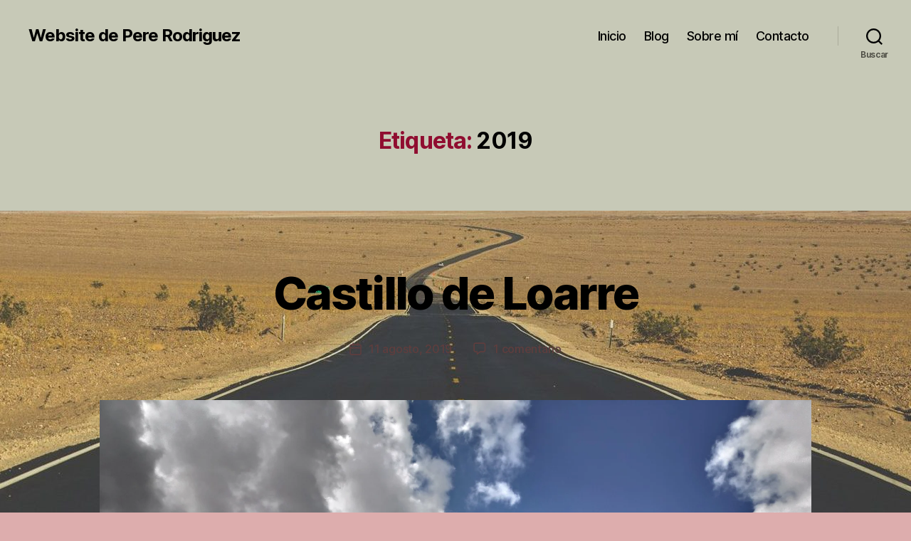

--- FILE ---
content_type: text/html; charset=UTF-8
request_url: http://www.pererodriguez.net/tag/2019/
body_size: 20072
content:
<!DOCTYPE html>

<html class="no-js" lang="es">

	<head>

		<meta charset="UTF-8">
		<meta name="viewport" content="width=device-width, initial-scale=1.0">

		<link rel="profile" href="https://gmpg.org/xfn/11">

		<meta name='robots' content='index, follow, max-image-preview:large, max-snippet:-1, max-video-preview:-1' />
	<style>img:is([sizes="auto" i], [sizes^="auto," i]) { contain-intrinsic-size: 3000px 1500px }</style>
	
	<!-- This site is optimized with the Yoast SEO plugin v24.0 - https://yoast.com/wordpress/plugins/seo/ -->
	<title>2019 archivos - Website de Pere Rodriguez</title>
	<link rel="canonical" href="http://www.pererodriguez.net/tag/2019/" />
	<meta property="og:locale" content="es_ES" />
	<meta property="og:type" content="article" />
	<meta property="og:title" content="2019 archivos - Website de Pere Rodriguez" />
	<meta property="og:url" content="http://www.pererodriguez.net/tag/2019/" />
	<meta property="og:site_name" content="Website de Pere Rodriguez" />
	<meta name="twitter:card" content="summary_large_image" />
	<meta name="twitter:site" content="@pdrodrig" />
	<script type="application/ld+json" class="yoast-schema-graph">{"@context":"https://schema.org","@graph":[{"@type":"CollectionPage","@id":"http://www.pererodriguez.net/tag/2019/","url":"http://www.pererodriguez.net/tag/2019/","name":"2019 archivos - Website de Pere Rodriguez","isPartOf":{"@id":"http://www.pererodriguez.net/#website"},"primaryImageOfPage":{"@id":"http://www.pererodriguez.net/tag/2019/#primaryimage"},"image":{"@id":"http://www.pererodriguez.net/tag/2019/#primaryimage"},"thumbnailUrl":"https://i0.wp.com/www.pererodriguez.net/wp-content/uploads/2019/08/IMG_20190811_131318.jpg?fit=4032%2C3024","breadcrumb":{"@id":"http://www.pererodriguez.net/tag/2019/#breadcrumb"},"inLanguage":"es"},{"@type":"ImageObject","inLanguage":"es","@id":"http://www.pererodriguez.net/tag/2019/#primaryimage","url":"https://i0.wp.com/www.pererodriguez.net/wp-content/uploads/2019/08/IMG_20190811_131318.jpg?fit=4032%2C3024","contentUrl":"https://i0.wp.com/www.pererodriguez.net/wp-content/uploads/2019/08/IMG_20190811_131318.jpg?fit=4032%2C3024","width":4032,"height":3024},{"@type":"BreadcrumbList","@id":"http://www.pererodriguez.net/tag/2019/#breadcrumb","itemListElement":[{"@type":"ListItem","position":1,"name":"Portada","item":"http://www.pererodriguez.net/"},{"@type":"ListItem","position":2,"name":"2019"}]},{"@type":"WebSite","@id":"http://www.pererodriguez.net/#website","url":"http://www.pererodriguez.net/","name":"Website de Pere Rodriguez","description":"","publisher":{"@id":"http://www.pererodriguez.net/#/schema/person/3151c2542243dfa6d2992b2b6b4ac0c4"},"potentialAction":[{"@type":"SearchAction","target":{"@type":"EntryPoint","urlTemplate":"http://www.pererodriguez.net/?s={search_term_string}"},"query-input":{"@type":"PropertyValueSpecification","valueRequired":true,"valueName":"search_term_string"}}],"inLanguage":"es"},{"@type":["Person","Organization"],"@id":"http://www.pererodriguez.net/#/schema/person/3151c2542243dfa6d2992b2b6b4ac0c4","name":"Pere","image":{"@type":"ImageObject","inLanguage":"es","@id":"http://www.pererodriguez.net/#/schema/person/image/","url":"https://secure.gravatar.com/avatar/43ff9e066d4087241dd7933f2ca5e7df?s=96&d=mm&r=g","contentUrl":"https://secure.gravatar.com/avatar/43ff9e066d4087241dd7933f2ca5e7df?s=96&d=mm&r=g","caption":"Pere"},"logo":{"@id":"http://www.pererodriguez.net/#/schema/person/image/"}}]}</script>
	<!-- / Yoast SEO plugin. -->


<link rel='dns-prefetch' href='//www.pererodriguez.net' />
<link rel='dns-prefetch' href='//secure.gravatar.com' />
<link rel='dns-prefetch' href='//stats.wp.com' />
<link rel='dns-prefetch' href='//v0.wordpress.com' />
<link rel='preconnect' href='//i0.wp.com' />
<link rel="alternate" type="application/rss+xml" title="Website de Pere Rodriguez &raquo; Feed" href="http://www.pererodriguez.net/feed/" />
<link rel="alternate" type="application/rss+xml" title="Website de Pere Rodriguez &raquo; Feed de los comentarios" href="http://www.pererodriguez.net/comments/feed/" />
<link rel="alternate" type="application/rss+xml" title="Website de Pere Rodriguez &raquo; Etiqueta 2019 del feed" href="http://www.pererodriguez.net/tag/2019/feed/" />
<script>
window._wpemojiSettings = {"baseUrl":"https:\/\/s.w.org\/images\/core\/emoji\/15.0.3\/72x72\/","ext":".png","svgUrl":"https:\/\/s.w.org\/images\/core\/emoji\/15.0.3\/svg\/","svgExt":".svg","source":{"concatemoji":"http:\/\/www.pererodriguez.net\/wp-includes\/js\/wp-emoji-release.min.js?ver=a24b4cf06221a5fea31f16394de7733c"}};
/*! This file is auto-generated */
!function(i,n){var o,s,e;function c(e){try{var t={supportTests:e,timestamp:(new Date).valueOf()};sessionStorage.setItem(o,JSON.stringify(t))}catch(e){}}function p(e,t,n){e.clearRect(0,0,e.canvas.width,e.canvas.height),e.fillText(t,0,0);var t=new Uint32Array(e.getImageData(0,0,e.canvas.width,e.canvas.height).data),r=(e.clearRect(0,0,e.canvas.width,e.canvas.height),e.fillText(n,0,0),new Uint32Array(e.getImageData(0,0,e.canvas.width,e.canvas.height).data));return t.every(function(e,t){return e===r[t]})}function u(e,t,n){switch(t){case"flag":return n(e,"\ud83c\udff3\ufe0f\u200d\u26a7\ufe0f","\ud83c\udff3\ufe0f\u200b\u26a7\ufe0f")?!1:!n(e,"\ud83c\uddfa\ud83c\uddf3","\ud83c\uddfa\u200b\ud83c\uddf3")&&!n(e,"\ud83c\udff4\udb40\udc67\udb40\udc62\udb40\udc65\udb40\udc6e\udb40\udc67\udb40\udc7f","\ud83c\udff4\u200b\udb40\udc67\u200b\udb40\udc62\u200b\udb40\udc65\u200b\udb40\udc6e\u200b\udb40\udc67\u200b\udb40\udc7f");case"emoji":return!n(e,"\ud83d\udc26\u200d\u2b1b","\ud83d\udc26\u200b\u2b1b")}return!1}function f(e,t,n){var r="undefined"!=typeof WorkerGlobalScope&&self instanceof WorkerGlobalScope?new OffscreenCanvas(300,150):i.createElement("canvas"),a=r.getContext("2d",{willReadFrequently:!0}),o=(a.textBaseline="top",a.font="600 32px Arial",{});return e.forEach(function(e){o[e]=t(a,e,n)}),o}function t(e){var t=i.createElement("script");t.src=e,t.defer=!0,i.head.appendChild(t)}"undefined"!=typeof Promise&&(o="wpEmojiSettingsSupports",s=["flag","emoji"],n.supports={everything:!0,everythingExceptFlag:!0},e=new Promise(function(e){i.addEventListener("DOMContentLoaded",e,{once:!0})}),new Promise(function(t){var n=function(){try{var e=JSON.parse(sessionStorage.getItem(o));if("object"==typeof e&&"number"==typeof e.timestamp&&(new Date).valueOf()<e.timestamp+604800&&"object"==typeof e.supportTests)return e.supportTests}catch(e){}return null}();if(!n){if("undefined"!=typeof Worker&&"undefined"!=typeof OffscreenCanvas&&"undefined"!=typeof URL&&URL.createObjectURL&&"undefined"!=typeof Blob)try{var e="postMessage("+f.toString()+"("+[JSON.stringify(s),u.toString(),p.toString()].join(",")+"));",r=new Blob([e],{type:"text/javascript"}),a=new Worker(URL.createObjectURL(r),{name:"wpTestEmojiSupports"});return void(a.onmessage=function(e){c(n=e.data),a.terminate(),t(n)})}catch(e){}c(n=f(s,u,p))}t(n)}).then(function(e){for(var t in e)n.supports[t]=e[t],n.supports.everything=n.supports.everything&&n.supports[t],"flag"!==t&&(n.supports.everythingExceptFlag=n.supports.everythingExceptFlag&&n.supports[t]);n.supports.everythingExceptFlag=n.supports.everythingExceptFlag&&!n.supports.flag,n.DOMReady=!1,n.readyCallback=function(){n.DOMReady=!0}}).then(function(){return e}).then(function(){var e;n.supports.everything||(n.readyCallback(),(e=n.source||{}).concatemoji?t(e.concatemoji):e.wpemoji&&e.twemoji&&(t(e.twemoji),t(e.wpemoji)))}))}((window,document),window._wpemojiSettings);
</script>
<link rel='stylesheet' id='wpa-css-css' href='http://www.pererodriguez.net/wp-content/plugins/wp-attachments/styles/0/wpa.css?ver=a24b4cf06221a5fea31f16394de7733c' media='all' />
<style id='wp-emoji-styles-inline-css'>

	img.wp-smiley, img.emoji {
		display: inline !important;
		border: none !important;
		box-shadow: none !important;
		height: 1em !important;
		width: 1em !important;
		margin: 0 0.07em !important;
		vertical-align: -0.1em !important;
		background: none !important;
		padding: 0 !important;
	}
</style>
<link rel='stylesheet' id='wp-block-library-css' href='http://www.pererodriguez.net/wp-includes/css/dist/block-library/style.min.css?ver=a24b4cf06221a5fea31f16394de7733c' media='all' />
<link rel='stylesheet' id='mediaelement-css' href='http://www.pererodriguez.net/wp-includes/js/mediaelement/mediaelementplayer-legacy.min.css?ver=4.2.17' media='all' />
<link rel='stylesheet' id='wp-mediaelement-css' href='http://www.pererodriguez.net/wp-includes/js/mediaelement/wp-mediaelement.min.css?ver=a24b4cf06221a5fea31f16394de7733c' media='all' />
<style id='jetpack-sharing-buttons-style-inline-css'>
.jetpack-sharing-buttons__services-list{display:flex;flex-direction:row;flex-wrap:wrap;gap:0;list-style-type:none;margin:5px;padding:0}.jetpack-sharing-buttons__services-list.has-small-icon-size{font-size:12px}.jetpack-sharing-buttons__services-list.has-normal-icon-size{font-size:16px}.jetpack-sharing-buttons__services-list.has-large-icon-size{font-size:24px}.jetpack-sharing-buttons__services-list.has-huge-icon-size{font-size:36px}@media print{.jetpack-sharing-buttons__services-list{display:none!important}}.editor-styles-wrapper .wp-block-jetpack-sharing-buttons{gap:0;padding-inline-start:0}ul.jetpack-sharing-buttons__services-list.has-background{padding:1.25em 2.375em}
</style>
<style id='classic-theme-styles-inline-css'>
/*! This file is auto-generated */
.wp-block-button__link{color:#fff;background-color:#32373c;border-radius:9999px;box-shadow:none;text-decoration:none;padding:calc(.667em + 2px) calc(1.333em + 2px);font-size:1.125em}.wp-block-file__button{background:#32373c;color:#fff;text-decoration:none}
</style>
<style id='global-styles-inline-css'>
:root{--wp--preset--aspect-ratio--square: 1;--wp--preset--aspect-ratio--4-3: 4/3;--wp--preset--aspect-ratio--3-4: 3/4;--wp--preset--aspect-ratio--3-2: 3/2;--wp--preset--aspect-ratio--2-3: 2/3;--wp--preset--aspect-ratio--16-9: 16/9;--wp--preset--aspect-ratio--9-16: 9/16;--wp--preset--color--black: #000000;--wp--preset--color--cyan-bluish-gray: #abb8c3;--wp--preset--color--white: #ffffff;--wp--preset--color--pale-pink: #f78da7;--wp--preset--color--vivid-red: #cf2e2e;--wp--preset--color--luminous-vivid-orange: #ff6900;--wp--preset--color--luminous-vivid-amber: #fcb900;--wp--preset--color--light-green-cyan: #7bdcb5;--wp--preset--color--vivid-green-cyan: #00d084;--wp--preset--color--pale-cyan-blue: #8ed1fc;--wp--preset--color--vivid-cyan-blue: #0693e3;--wp--preset--color--vivid-purple: #9b51e0;--wp--preset--color--accent: #900d30;--wp--preset--color--primary: #000000;--wp--preset--color--secondary: #5f3e3e;--wp--preset--color--subtle-background: #ce8c8c;--wp--preset--color--background: #ddadad;--wp--preset--gradient--vivid-cyan-blue-to-vivid-purple: linear-gradient(135deg,rgba(6,147,227,1) 0%,rgb(155,81,224) 100%);--wp--preset--gradient--light-green-cyan-to-vivid-green-cyan: linear-gradient(135deg,rgb(122,220,180) 0%,rgb(0,208,130) 100%);--wp--preset--gradient--luminous-vivid-amber-to-luminous-vivid-orange: linear-gradient(135deg,rgba(252,185,0,1) 0%,rgba(255,105,0,1) 100%);--wp--preset--gradient--luminous-vivid-orange-to-vivid-red: linear-gradient(135deg,rgba(255,105,0,1) 0%,rgb(207,46,46) 100%);--wp--preset--gradient--very-light-gray-to-cyan-bluish-gray: linear-gradient(135deg,rgb(238,238,238) 0%,rgb(169,184,195) 100%);--wp--preset--gradient--cool-to-warm-spectrum: linear-gradient(135deg,rgb(74,234,220) 0%,rgb(151,120,209) 20%,rgb(207,42,186) 40%,rgb(238,44,130) 60%,rgb(251,105,98) 80%,rgb(254,248,76) 100%);--wp--preset--gradient--blush-light-purple: linear-gradient(135deg,rgb(255,206,236) 0%,rgb(152,150,240) 100%);--wp--preset--gradient--blush-bordeaux: linear-gradient(135deg,rgb(254,205,165) 0%,rgb(254,45,45) 50%,rgb(107,0,62) 100%);--wp--preset--gradient--luminous-dusk: linear-gradient(135deg,rgb(255,203,112) 0%,rgb(199,81,192) 50%,rgb(65,88,208) 100%);--wp--preset--gradient--pale-ocean: linear-gradient(135deg,rgb(255,245,203) 0%,rgb(182,227,212) 50%,rgb(51,167,181) 100%);--wp--preset--gradient--electric-grass: linear-gradient(135deg,rgb(202,248,128) 0%,rgb(113,206,126) 100%);--wp--preset--gradient--midnight: linear-gradient(135deg,rgb(2,3,129) 0%,rgb(40,116,252) 100%);--wp--preset--font-size--small: 18px;--wp--preset--font-size--medium: 20px;--wp--preset--font-size--large: 26.25px;--wp--preset--font-size--x-large: 42px;--wp--preset--font-size--normal: 21px;--wp--preset--font-size--larger: 32px;--wp--preset--spacing--20: 0.44rem;--wp--preset--spacing--30: 0.67rem;--wp--preset--spacing--40: 1rem;--wp--preset--spacing--50: 1.5rem;--wp--preset--spacing--60: 2.25rem;--wp--preset--spacing--70: 3.38rem;--wp--preset--spacing--80: 5.06rem;--wp--preset--shadow--natural: 6px 6px 9px rgba(0, 0, 0, 0.2);--wp--preset--shadow--deep: 12px 12px 50px rgba(0, 0, 0, 0.4);--wp--preset--shadow--sharp: 6px 6px 0px rgba(0, 0, 0, 0.2);--wp--preset--shadow--outlined: 6px 6px 0px -3px rgba(255, 255, 255, 1), 6px 6px rgba(0, 0, 0, 1);--wp--preset--shadow--crisp: 6px 6px 0px rgba(0, 0, 0, 1);}:where(.is-layout-flex){gap: 0.5em;}:where(.is-layout-grid){gap: 0.5em;}body .is-layout-flex{display: flex;}.is-layout-flex{flex-wrap: wrap;align-items: center;}.is-layout-flex > :is(*, div){margin: 0;}body .is-layout-grid{display: grid;}.is-layout-grid > :is(*, div){margin: 0;}:where(.wp-block-columns.is-layout-flex){gap: 2em;}:where(.wp-block-columns.is-layout-grid){gap: 2em;}:where(.wp-block-post-template.is-layout-flex){gap: 1.25em;}:where(.wp-block-post-template.is-layout-grid){gap: 1.25em;}.has-black-color{color: var(--wp--preset--color--black) !important;}.has-cyan-bluish-gray-color{color: var(--wp--preset--color--cyan-bluish-gray) !important;}.has-white-color{color: var(--wp--preset--color--white) !important;}.has-pale-pink-color{color: var(--wp--preset--color--pale-pink) !important;}.has-vivid-red-color{color: var(--wp--preset--color--vivid-red) !important;}.has-luminous-vivid-orange-color{color: var(--wp--preset--color--luminous-vivid-orange) !important;}.has-luminous-vivid-amber-color{color: var(--wp--preset--color--luminous-vivid-amber) !important;}.has-light-green-cyan-color{color: var(--wp--preset--color--light-green-cyan) !important;}.has-vivid-green-cyan-color{color: var(--wp--preset--color--vivid-green-cyan) !important;}.has-pale-cyan-blue-color{color: var(--wp--preset--color--pale-cyan-blue) !important;}.has-vivid-cyan-blue-color{color: var(--wp--preset--color--vivid-cyan-blue) !important;}.has-vivid-purple-color{color: var(--wp--preset--color--vivid-purple) !important;}.has-black-background-color{background-color: var(--wp--preset--color--black) !important;}.has-cyan-bluish-gray-background-color{background-color: var(--wp--preset--color--cyan-bluish-gray) !important;}.has-white-background-color{background-color: var(--wp--preset--color--white) !important;}.has-pale-pink-background-color{background-color: var(--wp--preset--color--pale-pink) !important;}.has-vivid-red-background-color{background-color: var(--wp--preset--color--vivid-red) !important;}.has-luminous-vivid-orange-background-color{background-color: var(--wp--preset--color--luminous-vivid-orange) !important;}.has-luminous-vivid-amber-background-color{background-color: var(--wp--preset--color--luminous-vivid-amber) !important;}.has-light-green-cyan-background-color{background-color: var(--wp--preset--color--light-green-cyan) !important;}.has-vivid-green-cyan-background-color{background-color: var(--wp--preset--color--vivid-green-cyan) !important;}.has-pale-cyan-blue-background-color{background-color: var(--wp--preset--color--pale-cyan-blue) !important;}.has-vivid-cyan-blue-background-color{background-color: var(--wp--preset--color--vivid-cyan-blue) !important;}.has-vivid-purple-background-color{background-color: var(--wp--preset--color--vivid-purple) !important;}.has-black-border-color{border-color: var(--wp--preset--color--black) !important;}.has-cyan-bluish-gray-border-color{border-color: var(--wp--preset--color--cyan-bluish-gray) !important;}.has-white-border-color{border-color: var(--wp--preset--color--white) !important;}.has-pale-pink-border-color{border-color: var(--wp--preset--color--pale-pink) !important;}.has-vivid-red-border-color{border-color: var(--wp--preset--color--vivid-red) !important;}.has-luminous-vivid-orange-border-color{border-color: var(--wp--preset--color--luminous-vivid-orange) !important;}.has-luminous-vivid-amber-border-color{border-color: var(--wp--preset--color--luminous-vivid-amber) !important;}.has-light-green-cyan-border-color{border-color: var(--wp--preset--color--light-green-cyan) !important;}.has-vivid-green-cyan-border-color{border-color: var(--wp--preset--color--vivid-green-cyan) !important;}.has-pale-cyan-blue-border-color{border-color: var(--wp--preset--color--pale-cyan-blue) !important;}.has-vivid-cyan-blue-border-color{border-color: var(--wp--preset--color--vivid-cyan-blue) !important;}.has-vivid-purple-border-color{border-color: var(--wp--preset--color--vivid-purple) !important;}.has-vivid-cyan-blue-to-vivid-purple-gradient-background{background: var(--wp--preset--gradient--vivid-cyan-blue-to-vivid-purple) !important;}.has-light-green-cyan-to-vivid-green-cyan-gradient-background{background: var(--wp--preset--gradient--light-green-cyan-to-vivid-green-cyan) !important;}.has-luminous-vivid-amber-to-luminous-vivid-orange-gradient-background{background: var(--wp--preset--gradient--luminous-vivid-amber-to-luminous-vivid-orange) !important;}.has-luminous-vivid-orange-to-vivid-red-gradient-background{background: var(--wp--preset--gradient--luminous-vivid-orange-to-vivid-red) !important;}.has-very-light-gray-to-cyan-bluish-gray-gradient-background{background: var(--wp--preset--gradient--very-light-gray-to-cyan-bluish-gray) !important;}.has-cool-to-warm-spectrum-gradient-background{background: var(--wp--preset--gradient--cool-to-warm-spectrum) !important;}.has-blush-light-purple-gradient-background{background: var(--wp--preset--gradient--blush-light-purple) !important;}.has-blush-bordeaux-gradient-background{background: var(--wp--preset--gradient--blush-bordeaux) !important;}.has-luminous-dusk-gradient-background{background: var(--wp--preset--gradient--luminous-dusk) !important;}.has-pale-ocean-gradient-background{background: var(--wp--preset--gradient--pale-ocean) !important;}.has-electric-grass-gradient-background{background: var(--wp--preset--gradient--electric-grass) !important;}.has-midnight-gradient-background{background: var(--wp--preset--gradient--midnight) !important;}.has-small-font-size{font-size: var(--wp--preset--font-size--small) !important;}.has-medium-font-size{font-size: var(--wp--preset--font-size--medium) !important;}.has-large-font-size{font-size: var(--wp--preset--font-size--large) !important;}.has-x-large-font-size{font-size: var(--wp--preset--font-size--x-large) !important;}
:where(.wp-block-post-template.is-layout-flex){gap: 1.25em;}:where(.wp-block-post-template.is-layout-grid){gap: 1.25em;}
:where(.wp-block-columns.is-layout-flex){gap: 2em;}:where(.wp-block-columns.is-layout-grid){gap: 2em;}
:root :where(.wp-block-pullquote){font-size: 1.5em;line-height: 1.6;}
</style>
<link rel='stylesheet' id='twentytwenty-style-css' href='http://www.pererodriguez.net/wp-content/themes/twentytwenty/style.css?ver=2.8' media='all' />
<style id='twentytwenty-style-inline-css'>
.color-accent,.color-accent-hover:hover,.color-accent-hover:focus,:root .has-accent-color,.has-drop-cap:not(:focus):first-letter,.wp-block-button.is-style-outline,a { color: #900d30; }blockquote,.border-color-accent,.border-color-accent-hover:hover,.border-color-accent-hover:focus { border-color: #900d30; }button,.button,.faux-button,.wp-block-button__link,.wp-block-file .wp-block-file__button,input[type="button"],input[type="reset"],input[type="submit"],.bg-accent,.bg-accent-hover:hover,.bg-accent-hover:focus,:root .has-accent-background-color,.comment-reply-link { background-color: #900d30; }.fill-children-accent,.fill-children-accent * { fill: #900d30; }:root .has-background-color,button,.button,.faux-button,.wp-block-button__link,.wp-block-file__button,input[type="button"],input[type="reset"],input[type="submit"],.wp-block-button,.comment-reply-link,.has-background.has-primary-background-color:not(.has-text-color),.has-background.has-primary-background-color *:not(.has-text-color),.has-background.has-accent-background-color:not(.has-text-color),.has-background.has-accent-background-color *:not(.has-text-color) { color: #ddadad; }:root .has-background-background-color { background-color: #ddadad; }body,.entry-title a,:root .has-primary-color { color: #000000; }:root .has-primary-background-color { background-color: #000000; }cite,figcaption,.wp-caption-text,.post-meta,.entry-content .wp-block-archives li,.entry-content .wp-block-categories li,.entry-content .wp-block-latest-posts li,.wp-block-latest-comments__comment-date,.wp-block-latest-posts__post-date,.wp-block-embed figcaption,.wp-block-image figcaption,.wp-block-pullquote cite,.comment-metadata,.comment-respond .comment-notes,.comment-respond .logged-in-as,.pagination .dots,.entry-content hr:not(.has-background),hr.styled-separator,:root .has-secondary-color { color: #5f3e3e; }:root .has-secondary-background-color { background-color: #5f3e3e; }pre,fieldset,input,textarea,table,table *,hr { border-color: #ce8c8c; }caption,code,code,kbd,samp,.wp-block-table.is-style-stripes tbody tr:nth-child(odd),:root .has-subtle-background-background-color { background-color: #ce8c8c; }.wp-block-table.is-style-stripes { border-bottom-color: #ce8c8c; }.wp-block-latest-posts.is-grid li { border-top-color: #ce8c8c; }:root .has-subtle-background-color { color: #ce8c8c; }body:not(.overlay-header) .primary-menu > li > a,body:not(.overlay-header) .primary-menu > li > .icon,.modal-menu a,.footer-menu a, .footer-widgets a:where(:not(.wp-block-button__link)),#site-footer .wp-block-button.is-style-outline,.wp-block-pullquote:before,.singular:not(.overlay-header) .entry-header a,.archive-header a,.header-footer-group .color-accent,.header-footer-group .color-accent-hover:hover { color: #a51239; }.social-icons a,#site-footer button:not(.toggle),#site-footer .button,#site-footer .faux-button,#site-footer .wp-block-button__link,#site-footer .wp-block-file__button,#site-footer input[type="button"],#site-footer input[type="reset"],#site-footer input[type="submit"] { background-color: #a51239; }.social-icons a,body:not(.overlay-header) .primary-menu ul,.header-footer-group button,.header-footer-group .button,.header-footer-group .faux-button,.header-footer-group .wp-block-button:not(.is-style-outline) .wp-block-button__link,.header-footer-group .wp-block-file__button,.header-footer-group input[type="button"],.header-footer-group input[type="reset"],.header-footer-group input[type="submit"] { color: #c7c9b7; }#site-header,.footer-nav-widgets-wrapper,#site-footer,.menu-modal,.menu-modal-inner,.search-modal-inner,.archive-header,.singular .entry-header,.singular .featured-media:before,.wp-block-pullquote:before { background-color: #c7c9b7; }.header-footer-group,body:not(.overlay-header) #site-header .toggle,.menu-modal .toggle { color: #000000; }body:not(.overlay-header) .primary-menu ul { background-color: #000000; }body:not(.overlay-header) .primary-menu > li > ul:after { border-bottom-color: #000000; }body:not(.overlay-header) .primary-menu ul ul:after { border-left-color: #000000; }.site-description,body:not(.overlay-header) .toggle-inner .toggle-text,.widget .post-date,.widget .rss-date,.widget_archive li,.widget_categories li,.widget cite,.widget_pages li,.widget_meta li,.widget_nav_menu li,.powered-by-wordpress,.footer-credits .privacy-policy,.to-the-top,.singular .entry-header .post-meta,.singular:not(.overlay-header) .entry-header .post-meta a { color: #494940; }.header-footer-group pre,.header-footer-group fieldset,.header-footer-group input,.header-footer-group textarea,.header-footer-group table,.header-footer-group table *,.footer-nav-widgets-wrapper,#site-footer,.menu-modal nav *,.footer-widgets-outer-wrapper,.footer-top { border-color: #aaab9a; }.header-footer-group table caption,body:not(.overlay-header) .header-inner .toggle-wrapper::before { background-color: #aaab9a; }
.entry-categories, .post-author { clip: rect(1px, 1px, 1px, 1px); height: 1px; position: absolute; overflow: hidden; width: 1px; }
</style>
<link rel='stylesheet' id='twentytwenty-fonts-css' href='http://www.pererodriguez.net/wp-content/themes/twentytwenty/assets/css/font-inter.css?ver=2.8' media='all' />
<link rel='stylesheet' id='twentytwenty-print-style-css' href='http://www.pererodriguez.net/wp-content/themes/twentytwenty/print.css?ver=2.8' media='print' />
<link rel='stylesheet' id='twentytwenty-jetpack-css' href='http://www.pererodriguez.net/wp-content/plugins/jetpack/modules/theme-tools/compat/twentytwenty.css?ver=15.4' media='all' />
<script src="http://www.pererodriguez.net/wp-content/themes/twentytwenty/assets/js/index.js?ver=2.8" id="twentytwenty-js-js" defer data-wp-strategy="defer"></script>
<link rel="https://api.w.org/" href="http://www.pererodriguez.net/wp-json/" /><link rel="alternate" title="JSON" type="application/json" href="http://www.pererodriguez.net/wp-json/wp/v2/tags/58" /><link rel="EditURI" type="application/rsd+xml" title="RSD" href="http://www.pererodriguez.net/xmlrpc.php?rsd" />

<script type="text/javascript">
(function(url){
	if(/(?:Chrome\/26\.0\.1410\.63 Safari\/537\.31|WordfenceTestMonBot)/.test(navigator.userAgent)){ return; }
	var addEvent = function(evt, handler) {
		if (window.addEventListener) {
			document.addEventListener(evt, handler, false);
		} else if (window.attachEvent) {
			document.attachEvent('on' + evt, handler);
		}
	};
	var removeEvent = function(evt, handler) {
		if (window.removeEventListener) {
			document.removeEventListener(evt, handler, false);
		} else if (window.detachEvent) {
			document.detachEvent('on' + evt, handler);
		}
	};
	var evts = 'contextmenu dblclick drag dragend dragenter dragleave dragover dragstart drop keydown keypress keyup mousedown mousemove mouseout mouseover mouseup mousewheel scroll'.split(' ');
	var logHuman = function() {
		if (window.wfLogHumanRan) { return; }
		window.wfLogHumanRan = true;
		var wfscr = document.createElement('script');
		wfscr.type = 'text/javascript';
		wfscr.async = true;
		wfscr.src = url + '&r=' + Math.random();
		(document.getElementsByTagName('head')[0]||document.getElementsByTagName('body')[0]).appendChild(wfscr);
		for (var i = 0; i < evts.length; i++) {
			removeEvent(evts[i], logHuman);
		}
	};
	for (var i = 0; i < evts.length; i++) {
		addEvent(evts[i], logHuman);
	}
})('//www.pererodriguez.net/?wordfence_lh=1&hid=350F026EC12A20E959E02F314EC82490');
</script>	<style>img#wpstats{display:none}</style>
			<script>document.documentElement.className = document.documentElement.className.replace( 'no-js', 'js' );</script>
	<style id="custom-background-css">
body.custom-background { background-color: #ddadad; background-image: url("http://www.pererodriguez.net/wp-content/uploads/2018/10/cropped-cropped-placeholder-1.jpg"); background-position: center top; background-size: cover; background-repeat: no-repeat; background-attachment: fixed; }
</style>
	<link rel="icon" href="https://i0.wp.com/www.pererodriguez.net/wp-content/uploads/2018/10/cropped-placeholder-1-1.jpg?fit=32%2C32" sizes="32x32" />
<link rel="icon" href="https://i0.wp.com/www.pererodriguez.net/wp-content/uploads/2018/10/cropped-placeholder-1-1.jpg?fit=192%2C192" sizes="192x192" />
<link rel="apple-touch-icon" href="https://i0.wp.com/www.pererodriguez.net/wp-content/uploads/2018/10/cropped-placeholder-1-1.jpg?fit=180%2C180" />
<meta name="msapplication-TileImage" content="https://i0.wp.com/www.pererodriguez.net/wp-content/uploads/2018/10/cropped-placeholder-1-1.jpg?fit=270%2C270" />

	</head>

	<body class="archive tag tag-58 custom-background wp-embed-responsive enable-search-modal has-no-pagination showing-comments show-avatars footer-top-visible categories-hidden author-hidden">

		<a class="skip-link screen-reader-text" href="#site-content">Saltar al contenido</a>
		<header id="site-header" class="header-footer-group">

			<div class="header-inner section-inner">

				<div class="header-titles-wrapper">

					
						<button class="toggle search-toggle mobile-search-toggle" data-toggle-target=".search-modal" data-toggle-body-class="showing-search-modal" data-set-focus=".search-modal .search-field" aria-expanded="false">
							<span class="toggle-inner">
								<span class="toggle-icon">
									<svg class="svg-icon" aria-hidden="true" role="img" focusable="false" xmlns="http://www.w3.org/2000/svg" width="23" height="23" viewBox="0 0 23 23"><path d="M38.710696,48.0601792 L43,52.3494831 L41.3494831,54 L37.0601792,49.710696 C35.2632422,51.1481185 32.9839107,52.0076499 30.5038249,52.0076499 C24.7027226,52.0076499 20,47.3049272 20,41.5038249 C20,35.7027226 24.7027226,31 30.5038249,31 C36.3049272,31 41.0076499,35.7027226 41.0076499,41.5038249 C41.0076499,43.9839107 40.1481185,46.2632422 38.710696,48.0601792 Z M36.3875844,47.1716785 C37.8030221,45.7026647 38.6734666,43.7048964 38.6734666,41.5038249 C38.6734666,36.9918565 35.0157934,33.3341833 30.5038249,33.3341833 C25.9918565,33.3341833 22.3341833,36.9918565 22.3341833,41.5038249 C22.3341833,46.0157934 25.9918565,49.6734666 30.5038249,49.6734666 C32.7048964,49.6734666 34.7026647,48.8030221 36.1716785,47.3875844 C36.2023931,47.347638 36.2360451,47.3092237 36.2726343,47.2726343 C36.3092237,47.2360451 36.347638,47.2023931 36.3875844,47.1716785 Z" transform="translate(-20 -31)" /></svg>								</span>
								<span class="toggle-text">Buscar</span>
							</span>
						</button><!-- .search-toggle -->

					
					<div class="header-titles">

						<div class="site-title faux-heading"><a href="http://www.pererodriguez.net/">Website de Pere Rodriguez</a></div>
					</div><!-- .header-titles -->

					<button class="toggle nav-toggle mobile-nav-toggle" data-toggle-target=".menu-modal"  data-toggle-body-class="showing-menu-modal" aria-expanded="false" data-set-focus=".close-nav-toggle">
						<span class="toggle-inner">
							<span class="toggle-icon">
								<svg class="svg-icon" aria-hidden="true" role="img" focusable="false" xmlns="http://www.w3.org/2000/svg" width="26" height="7" viewBox="0 0 26 7"><path fill-rule="evenodd" d="M332.5,45 C330.567003,45 329,43.4329966 329,41.5 C329,39.5670034 330.567003,38 332.5,38 C334.432997,38 336,39.5670034 336,41.5 C336,43.4329966 334.432997,45 332.5,45 Z M342,45 C340.067003,45 338.5,43.4329966 338.5,41.5 C338.5,39.5670034 340.067003,38 342,38 C343.932997,38 345.5,39.5670034 345.5,41.5 C345.5,43.4329966 343.932997,45 342,45 Z M351.5,45 C349.567003,45 348,43.4329966 348,41.5 C348,39.5670034 349.567003,38 351.5,38 C353.432997,38 355,39.5670034 355,41.5 C355,43.4329966 353.432997,45 351.5,45 Z" transform="translate(-329 -38)" /></svg>							</span>
							<span class="toggle-text">Menú</span>
						</span>
					</button><!-- .nav-toggle -->

				</div><!-- .header-titles-wrapper -->

				<div class="header-navigation-wrapper">

					
							<nav class="primary-menu-wrapper" aria-label="Horizontal">

								<ul class="primary-menu reset-list-style">

								<li id="menu-item-16" class="menu-item menu-item-type-custom menu-item-object-custom menu-item-home menu-item-16"><a href="http://www.pererodriguez.net/">Inicio</a></li>
<li id="menu-item-475" class="menu-item menu-item-type-post_type menu-item-object-page menu-item-475"><a href="http://www.pererodriguez.net/blog/">Blog</a></li>
<li id="menu-item-17" class="menu-item menu-item-type-post_type menu-item-object-page menu-item-17"><a href="http://www.pererodriguez.net/sobre-mi/">Sobre mí</a></li>
<li id="menu-item-42" class="menu-item menu-item-type-post_type menu-item-object-page menu-item-42"><a href="http://www.pererodriguez.net/contacto/">Contacto</a></li>

								</ul>

							</nav><!-- .primary-menu-wrapper -->

						
						<div class="header-toggles hide-no-js">

						
							<div class="toggle-wrapper search-toggle-wrapper">

								<button class="toggle search-toggle desktop-search-toggle" data-toggle-target=".search-modal" data-toggle-body-class="showing-search-modal" data-set-focus=".search-modal .search-field" aria-expanded="false">
									<span class="toggle-inner">
										<svg class="svg-icon" aria-hidden="true" role="img" focusable="false" xmlns="http://www.w3.org/2000/svg" width="23" height="23" viewBox="0 0 23 23"><path d="M38.710696,48.0601792 L43,52.3494831 L41.3494831,54 L37.0601792,49.710696 C35.2632422,51.1481185 32.9839107,52.0076499 30.5038249,52.0076499 C24.7027226,52.0076499 20,47.3049272 20,41.5038249 C20,35.7027226 24.7027226,31 30.5038249,31 C36.3049272,31 41.0076499,35.7027226 41.0076499,41.5038249 C41.0076499,43.9839107 40.1481185,46.2632422 38.710696,48.0601792 Z M36.3875844,47.1716785 C37.8030221,45.7026647 38.6734666,43.7048964 38.6734666,41.5038249 C38.6734666,36.9918565 35.0157934,33.3341833 30.5038249,33.3341833 C25.9918565,33.3341833 22.3341833,36.9918565 22.3341833,41.5038249 C22.3341833,46.0157934 25.9918565,49.6734666 30.5038249,49.6734666 C32.7048964,49.6734666 34.7026647,48.8030221 36.1716785,47.3875844 C36.2023931,47.347638 36.2360451,47.3092237 36.2726343,47.2726343 C36.3092237,47.2360451 36.347638,47.2023931 36.3875844,47.1716785 Z" transform="translate(-20 -31)" /></svg>										<span class="toggle-text">Buscar</span>
									</span>
								</button><!-- .search-toggle -->

							</div>

							
						</div><!-- .header-toggles -->
						
				</div><!-- .header-navigation-wrapper -->

			</div><!-- .header-inner -->

			<div class="search-modal cover-modal header-footer-group" data-modal-target-string=".search-modal" role="dialog" aria-modal="true" aria-label="Buscar">

	<div class="search-modal-inner modal-inner">

		<div class="section-inner">

			<form role="search" aria-label="Buscar:" method="get" class="search-form" action="http://www.pererodriguez.net/">
	<label for="search-form-1">
		<span class="screen-reader-text">
			Buscar:		</span>
		<input type="search" id="search-form-1" class="search-field" placeholder="Buscar &hellip;" value="" name="s" />
	</label>
	<input type="submit" class="search-submit" value="Buscar" />
</form>

			<button class="toggle search-untoggle close-search-toggle fill-children-current-color" data-toggle-target=".search-modal" data-toggle-body-class="showing-search-modal" data-set-focus=".search-modal .search-field">
				<span class="screen-reader-text">
					Cerrar la búsqueda				</span>
				<svg class="svg-icon" aria-hidden="true" role="img" focusable="false" xmlns="http://www.w3.org/2000/svg" width="16" height="16" viewBox="0 0 16 16"><polygon fill="" fill-rule="evenodd" points="6.852 7.649 .399 1.195 1.445 .149 7.899 6.602 14.352 .149 15.399 1.195 8.945 7.649 15.399 14.102 14.352 15.149 7.899 8.695 1.445 15.149 .399 14.102" /></svg>			</button><!-- .search-toggle -->

		</div><!-- .section-inner -->

	</div><!-- .search-modal-inner -->

</div><!-- .menu-modal -->

		</header><!-- #site-header -->

		
<div class="menu-modal cover-modal header-footer-group" data-modal-target-string=".menu-modal">

	<div class="menu-modal-inner modal-inner">

		<div class="menu-wrapper section-inner">

			<div class="menu-top">

				<button class="toggle close-nav-toggle fill-children-current-color" data-toggle-target=".menu-modal" data-toggle-body-class="showing-menu-modal" data-set-focus=".menu-modal">
					<span class="toggle-text">Cerrar el menú</span>
					<svg class="svg-icon" aria-hidden="true" role="img" focusable="false" xmlns="http://www.w3.org/2000/svg" width="16" height="16" viewBox="0 0 16 16"><polygon fill="" fill-rule="evenodd" points="6.852 7.649 .399 1.195 1.445 .149 7.899 6.602 14.352 .149 15.399 1.195 8.945 7.649 15.399 14.102 14.352 15.149 7.899 8.695 1.445 15.149 .399 14.102" /></svg>				</button><!-- .nav-toggle -->

				
					<nav class="mobile-menu" aria-label="Móvil">

						<ul class="modal-menu reset-list-style">

						<li class="menu-item menu-item-type-custom menu-item-object-custom menu-item-home menu-item-16"><div class="ancestor-wrapper"><a href="http://www.pererodriguez.net/">Inicio</a></div><!-- .ancestor-wrapper --></li>
<li class="menu-item menu-item-type-post_type menu-item-object-page menu-item-475"><div class="ancestor-wrapper"><a href="http://www.pererodriguez.net/blog/">Blog</a></div><!-- .ancestor-wrapper --></li>
<li class="menu-item menu-item-type-post_type menu-item-object-page menu-item-17"><div class="ancestor-wrapper"><a href="http://www.pererodriguez.net/sobre-mi/">Sobre mí</a></div><!-- .ancestor-wrapper --></li>
<li class="menu-item menu-item-type-post_type menu-item-object-page menu-item-42"><div class="ancestor-wrapper"><a href="http://www.pererodriguez.net/contacto/">Contacto</a></div><!-- .ancestor-wrapper --></li>

						</ul>

					</nav>

					
			</div><!-- .menu-top -->

			<div class="menu-bottom">

				
			</div><!-- .menu-bottom -->

		</div><!-- .menu-wrapper -->

	</div><!-- .menu-modal-inner -->

</div><!-- .menu-modal -->

<main id="site-content">

	
		<header class="archive-header has-text-align-center header-footer-group">

			<div class="archive-header-inner section-inner medium">

									<h1 class="archive-title"><span class="color-accent">Etiqueta:</span> <span>2019</span></h1>
				
				
			</div><!-- .archive-header-inner -->

		</header><!-- .archive-header -->

		
<article class="post-748 post type-post status-publish format-standard has-post-thumbnail hentry category-personal tag-58 tag-loarre tag-vacaciones" id="post-748">

	
<header class="entry-header has-text-align-center">

	<div class="entry-header-inner section-inner medium">

		
			<div class="entry-categories">
				<span class="screen-reader-text">
					Categorías				</span>
				<div class="entry-categories-inner">
					<a href="http://www.pererodriguez.net/category/personal/" rel="category tag">Personal</a>				</div><!-- .entry-categories-inner -->
			</div><!-- .entry-categories -->

			<h2 class="entry-title heading-size-1"><a href="http://www.pererodriguez.net/2019/08/castillo-de-loarre/">Castillo de Loarre</a></h2>
		<div class="post-meta-wrapper post-meta-single post-meta-single-top">

			<ul class="post-meta">

									<li class="post-author meta-wrapper">
						<span class="meta-icon">
							<span class="screen-reader-text">
								Autor de la entrada							</span>
							<svg class="svg-icon" aria-hidden="true" role="img" focusable="false" xmlns="http://www.w3.org/2000/svg" width="18" height="20" viewBox="0 0 18 20"><path fill="" d="M18,19 C18,19.5522847 17.5522847,20 17,20 C16.4477153,20 16,19.5522847 16,19 L16,17 C16,15.3431458 14.6568542,14 13,14 L5,14 C3.34314575,14 2,15.3431458 2,17 L2,19 C2,19.5522847 1.55228475,20 1,20 C0.44771525,20 0,19.5522847 0,19 L0,17 C0,14.2385763 2.23857625,12 5,12 L13,12 C15.7614237,12 18,14.2385763 18,17 L18,19 Z M9,10 C6.23857625,10 4,7.76142375 4,5 C4,2.23857625 6.23857625,0 9,0 C11.7614237,0 14,2.23857625 14,5 C14,7.76142375 11.7614237,10 9,10 Z M9,8 C10.6568542,8 12,6.65685425 12,5 C12,3.34314575 10.6568542,2 9,2 C7.34314575,2 6,3.34314575 6,5 C6,6.65685425 7.34314575,8 9,8 Z" /></svg>						</span>
						<span class="meta-text">
							Por <a href="http://www.pererodriguez.net/author/pdrodrig/">Pere</a>						</span>
					</li>
										<li class="post-date meta-wrapper">
						<span class="meta-icon">
							<span class="screen-reader-text">
								Fecha de la entrada							</span>
							<svg class="svg-icon" aria-hidden="true" role="img" focusable="false" xmlns="http://www.w3.org/2000/svg" width="18" height="19" viewBox="0 0 18 19"><path fill="" d="M4.60069444,4.09375 L3.25,4.09375 C2.47334957,4.09375 1.84375,4.72334957 1.84375,5.5 L1.84375,7.26736111 L16.15625,7.26736111 L16.15625,5.5 C16.15625,4.72334957 15.5266504,4.09375 14.75,4.09375 L13.3993056,4.09375 L13.3993056,4.55555556 C13.3993056,5.02154581 13.0215458,5.39930556 12.5555556,5.39930556 C12.0895653,5.39930556 11.7118056,5.02154581 11.7118056,4.55555556 L11.7118056,4.09375 L6.28819444,4.09375 L6.28819444,4.55555556 C6.28819444,5.02154581 5.9104347,5.39930556 5.44444444,5.39930556 C4.97845419,5.39930556 4.60069444,5.02154581 4.60069444,4.55555556 L4.60069444,4.09375 Z M6.28819444,2.40625 L11.7118056,2.40625 L11.7118056,1 C11.7118056,0.534009742 12.0895653,0.15625 12.5555556,0.15625 C13.0215458,0.15625 13.3993056,0.534009742 13.3993056,1 L13.3993056,2.40625 L14.75,2.40625 C16.4586309,2.40625 17.84375,3.79136906 17.84375,5.5 L17.84375,15.875 C17.84375,17.5836309 16.4586309,18.96875 14.75,18.96875 L3.25,18.96875 C1.54136906,18.96875 0.15625,17.5836309 0.15625,15.875 L0.15625,5.5 C0.15625,3.79136906 1.54136906,2.40625 3.25,2.40625 L4.60069444,2.40625 L4.60069444,1 C4.60069444,0.534009742 4.97845419,0.15625 5.44444444,0.15625 C5.9104347,0.15625 6.28819444,0.534009742 6.28819444,1 L6.28819444,2.40625 Z M1.84375,8.95486111 L1.84375,15.875 C1.84375,16.6516504 2.47334957,17.28125 3.25,17.28125 L14.75,17.28125 C15.5266504,17.28125 16.15625,16.6516504 16.15625,15.875 L16.15625,8.95486111 L1.84375,8.95486111 Z" /></svg>						</span>
						<span class="meta-text">
							<a href="http://www.pererodriguez.net/2019/08/castillo-de-loarre/">11 agosto, 2019</a>
						</span>
					</li>
										<li class="post-comment-link meta-wrapper">
						<span class="meta-icon">
							<svg class="svg-icon" aria-hidden="true" role="img" focusable="false" xmlns="http://www.w3.org/2000/svg" width="19" height="19" viewBox="0 0 19 19"><path d="M9.43016863,13.2235931 C9.58624731,13.094699 9.7823475,13.0241935 9.98476849,13.0241935 L15.0564516,13.0241935 C15.8581553,13.0241935 16.5080645,12.3742843 16.5080645,11.5725806 L16.5080645,3.44354839 C16.5080645,2.64184472 15.8581553,1.99193548 15.0564516,1.99193548 L3.44354839,1.99193548 C2.64184472,1.99193548 1.99193548,2.64184472 1.99193548,3.44354839 L1.99193548,11.5725806 C1.99193548,12.3742843 2.64184472,13.0241935 3.44354839,13.0241935 L5.76612903,13.0241935 C6.24715123,13.0241935 6.63709677,13.4141391 6.63709677,13.8951613 L6.63709677,15.5301903 L9.43016863,13.2235931 Z M3.44354839,14.766129 C1.67980032,14.766129 0.25,13.3363287 0.25,11.5725806 L0.25,3.44354839 C0.25,1.67980032 1.67980032,0.25 3.44354839,0.25 L15.0564516,0.25 C16.8201997,0.25 18.25,1.67980032 18.25,3.44354839 L18.25,11.5725806 C18.25,13.3363287 16.8201997,14.766129 15.0564516,14.766129 L10.2979143,14.766129 L6.32072889,18.0506004 C5.75274472,18.5196577 4.89516129,18.1156602 4.89516129,17.3790323 L4.89516129,14.766129 L3.44354839,14.766129 Z" /></svg>						</span>
						<span class="meta-text">
							<a href="http://www.pererodriguez.net/2019/08/castillo-de-loarre/#comments">1 comentario<span class="screen-reader-text"> en Castillo de Loarre</span></a>						</span>
					</li>
					
			</ul><!-- .post-meta -->

		</div><!-- .post-meta-wrapper -->

		
	</div><!-- .entry-header-inner -->

</header><!-- .entry-header -->

	<figure class="featured-media">

		<div class="featured-media-inner section-inner medium">

			<img width="1200" height="900" src="https://i0.wp.com/www.pererodriguez.net/wp-content/uploads/2019/08/IMG_20190811_131318.jpg?fit=1200%2C900" class="attachment-post-thumbnail size-post-thumbnail wp-post-image" alt="" decoding="async" fetchpriority="high" srcset="https://i0.wp.com/www.pererodriguez.net/wp-content/uploads/2019/08/IMG_20190811_131318.jpg?w=4032 4032w, https://i0.wp.com/www.pererodriguez.net/wp-content/uploads/2019/08/IMG_20190811_131318.jpg?resize=300%2C225 300w, https://i0.wp.com/www.pererodriguez.net/wp-content/uploads/2019/08/IMG_20190811_131318.jpg?resize=768%2C576 768w, https://i0.wp.com/www.pererodriguez.net/wp-content/uploads/2019/08/IMG_20190811_131318.jpg?resize=1024%2C768 1024w, https://i0.wp.com/www.pererodriguez.net/wp-content/uploads/2019/08/IMG_20190811_131318.jpg?w=1160 1160w, https://i0.wp.com/www.pererodriguez.net/wp-content/uploads/2019/08/IMG_20190811_131318.jpg?w=1740 1740w" sizes="(max-width: 1200px) 100vw, 1200px" data-attachment-id="747" data-permalink="http://www.pererodriguez.net/img_20190811_131318/" data-orig-file="https://i0.wp.com/www.pererodriguez.net/wp-content/uploads/2019/08/IMG_20190811_131318.jpg?fit=4032%2C3024" data-orig-size="4032,3024" data-comments-opened="0" data-image-meta="{&quot;aperture&quot;:&quot;1.9&quot;,&quot;credit&quot;:&quot;&quot;,&quot;camera&quot;:&quot;POCOPHONE F1&quot;,&quot;caption&quot;:&quot;&quot;,&quot;created_timestamp&quot;:&quot;1565529198&quot;,&quot;copyright&quot;:&quot;&quot;,&quot;focal_length&quot;:&quot;3.94&quot;,&quot;iso&quot;:&quot;100&quot;,&quot;shutter_speed&quot;:&quot;0.0010235414534289&quot;,&quot;title&quot;:&quot;&quot;,&quot;orientation&quot;:&quot;1&quot;}" data-image-title="IMG_20190811_131318.jpg" data-image-description="" data-image-caption="" data-medium-file="https://i0.wp.com/www.pererodriguez.net/wp-content/uploads/2019/08/IMG_20190811_131318.jpg?fit=300%2C225" data-large-file="https://i0.wp.com/www.pererodriguez.net/wp-content/uploads/2019/08/IMG_20190811_131318.jpg?fit=580%2C435" />
		</div><!-- .featured-media-inner -->

	</figure><!-- .featured-media -->

	
	<div class="post-inner thin ">

		<div class="entry-content">

			<p>Hoy hemos tenido la oportunidad de visitar el castillo de LoarreSe trata de la fortaleza románica mejor conservada de Europa, ni más ni menos, y la tenemos a un tiro de piedra.Se comenzó a construir a mediados de siglo XI para defender los reinos del norte del avance musulmán.Es una construcción impresionante, construida sobre la [&hellip;]</p>

		</div><!-- .entry-content -->

	</div><!-- .post-inner -->

	<div class="section-inner">
		
		<div class="post-meta-wrapper post-meta-single post-meta-single-bottom">

			<ul class="post-meta">

									<li class="post-tags meta-wrapper">
						<span class="meta-icon">
							<span class="screen-reader-text">
								Etiquetas							</span>
							<svg class="svg-icon" aria-hidden="true" role="img" focusable="false" xmlns="http://www.w3.org/2000/svg" width="18" height="18" viewBox="0 0 18 18"><path fill="" d="M15.4496399,8.42490555 L8.66109799,1.63636364 L1.63636364,1.63636364 L1.63636364,8.66081885 L8.42522727,15.44178 C8.57869221,15.5954158 8.78693789,15.6817418 9.00409091,15.6817418 C9.22124393,15.6817418 9.42948961,15.5954158 9.58327627,15.4414581 L15.4486339,9.57610048 C15.7651495,9.25692435 15.7649133,8.74206554 15.4496399,8.42490555 Z M16.6084423,10.7304545 L10.7406818,16.59822 C10.280287,17.0591273 9.65554997,17.3181054 9.00409091,17.3181054 C8.35263185,17.3181054 7.72789481,17.0591273 7.26815877,16.5988788 L0.239976954,9.57887876 C0.0863319284,9.4254126 0,9.21716044 0,9 L0,0.818181818 C0,0.366312477 0.366312477,0 0.818181818,0 L9,0 C9.21699531,0 9.42510306,0.0862010512 9.57854191,0.239639906 L16.6084423,7.26954545 C17.5601275,8.22691012 17.5601275,9.77308988 16.6084423,10.7304545 Z M5,6 C4.44771525,6 4,5.55228475 4,5 C4,4.44771525 4.44771525,4 5,4 C5.55228475,4 6,4.44771525 6,5 C6,5.55228475 5.55228475,6 5,6 Z" /></svg>						</span>
						<span class="meta-text">
							<a href="http://www.pererodriguez.net/tag/2019/" rel="tag">2019</a>, <a href="http://www.pererodriguez.net/tag/loarre/" rel="tag">Loarre</a>, <a href="http://www.pererodriguez.net/tag/vacaciones/" rel="tag">vacaciones</a>						</span>
					</li>
					
			</ul><!-- .post-meta -->

		</div><!-- .post-meta-wrapper -->

		
	</div><!-- .section-inner -->

	
</article><!-- .post -->

	
</main><!-- #site-content -->


	<div class="footer-nav-widgets-wrapper header-footer-group">

		<div class="footer-inner section-inner">

			
			
				<aside class="footer-widgets-outer-wrapper">

					<div class="footer-widgets-wrapper">

						
							<div class="footer-widgets column-one grid-item">
								<div class="widget widget_archive"><div class="widget-content"><h2 class="widget-title subheading heading-size-3">Archivo de entradas</h2>		<label class="screen-reader-text" for="archives-dropdown-4">Archivo de entradas</label>
		<select id="archives-dropdown-4" name="archive-dropdown">
			
			<option value="">Elegir el mes</option>
				<option value='http://www.pererodriguez.net/2024/01/'> enero 2024 </option>
	<option value='http://www.pererodriguez.net/2022/12/'> diciembre 2022 </option>
	<option value='http://www.pererodriguez.net/2020/01/'> enero 2020 </option>
	<option value='http://www.pererodriguez.net/2019/10/'> octubre 2019 </option>
	<option value='http://www.pererodriguez.net/2019/08/'> agosto 2019 </option>
	<option value='http://www.pererodriguez.net/2019/05/'> mayo 2019 </option>
	<option value='http://www.pererodriguez.net/2018/10/'> octubre 2018 </option>
	<option value='http://www.pererodriguez.net/2018/07/'> julio 2018 </option>
	<option value='http://www.pererodriguez.net/2017/09/'> septiembre 2017 </option>
	<option value='http://www.pererodriguez.net/2016/04/'> abril 2016 </option>
	<option value='http://www.pererodriguez.net/2015/10/'> octubre 2015 </option>
	<option value='http://www.pererodriguez.net/2015/09/'> septiembre 2015 </option>
	<option value='http://www.pererodriguez.net/2015/07/'> julio 2015 </option>
	<option value='http://www.pererodriguez.net/2015/05/'> mayo 2015 </option>
	<option value='http://www.pererodriguez.net/2015/04/'> abril 2015 </option>
	<option value='http://www.pererodriguez.net/2015/03/'> marzo 2015 </option>
	<option value='http://www.pererodriguez.net/2013/01/'> enero 2013 </option>
	<option value='http://www.pererodriguez.net/2012/11/'> noviembre 2012 </option>
	<option value='http://www.pererodriguez.net/2012/10/'> octubre 2012 </option>
	<option value='http://www.pererodriguez.net/2012/08/'> agosto 2012 </option>
	<option value='http://www.pererodriguez.net/2012/07/'> julio 2012 </option>
	<option value='http://www.pererodriguez.net/2012/06/'> junio 2012 </option>
	<option value='http://www.pererodriguez.net/2012/05/'> mayo 2012 </option>
	<option value='http://www.pererodriguez.net/2012/03/'> marzo 2012 </option>
	<option value='http://www.pererodriguez.net/2012/02/'> febrero 2012 </option>
	<option value='http://www.pererodriguez.net/2011/12/'> diciembre 2011 </option>
	<option value='http://www.pererodriguez.net/2011/11/'> noviembre 2011 </option>
	<option value='http://www.pererodriguez.net/2011/10/'> octubre 2011 </option>
	<option value='http://www.pererodriguez.net/2011/09/'> septiembre 2011 </option>
	<option value='http://www.pererodriguez.net/2011/08/'> agosto 2011 </option>
	<option value='http://www.pererodriguez.net/2011/06/'> junio 2011 </option>
	<option value='http://www.pererodriguez.net/2011/05/'> mayo 2011 </option>
	<option value='http://www.pererodriguez.net/2011/04/'> abril 2011 </option>
	<option value='http://www.pererodriguez.net/2011/03/'> marzo 2011 </option>
	<option value='http://www.pererodriguez.net/2011/02/'> febrero 2011 </option>
	<option value='http://www.pererodriguez.net/2011/01/'> enero 2011 </option>
	<option value='http://www.pererodriguez.net/2010/12/'> diciembre 2010 </option>
	<option value='http://www.pererodriguez.net/2010/11/'> noviembre 2010 </option>
	<option value='http://www.pererodriguez.net/2010/10/'> octubre 2010 </option>
	<option value='http://www.pererodriguez.net/2010/07/'> julio 2010 </option>
	<option value='http://www.pererodriguez.net/2010/06/'> junio 2010 </option>
	<option value='http://www.pererodriguez.net/2010/04/'> abril 2010 </option>
	<option value='http://www.pererodriguez.net/2009/10/'> octubre 2009 </option>
	<option value='http://www.pererodriguez.net/2009/09/'> septiembre 2009 </option>
	<option value='http://www.pererodriguez.net/2009/08/'> agosto 2009 </option>
	<option value='http://www.pererodriguez.net/2009/07/'> julio 2009 </option>
	<option value='http://www.pererodriguez.net/2009/06/'> junio 2009 </option>
	<option value='http://www.pererodriguez.net/2009/05/'> mayo 2009 </option>
	<option value='http://www.pererodriguez.net/2009/03/'> marzo 2009 </option>
	<option value='http://www.pererodriguez.net/2008/11/'> noviembre 2008 </option>
	<option value='http://www.pererodriguez.net/2008/10/'> octubre 2008 </option>
	<option value='http://www.pererodriguez.net/2008/09/'> septiembre 2008 </option>
	<option value='http://www.pererodriguez.net/2008/08/'> agosto 2008 </option>
	<option value='http://www.pererodriguez.net/2008/07/'> julio 2008 </option>
	<option value='http://www.pererodriguez.net/2008/06/'> junio 2008 </option>
	<option value='http://www.pererodriguez.net/2008/05/'> mayo 2008 </option>
	<option value='http://www.pererodriguez.net/2008/04/'> abril 2008 </option>
	<option value='http://www.pererodriguez.net/2008/03/'> marzo 2008 </option>
	<option value='http://www.pererodriguez.net/2008/02/'> febrero 2008 </option>
	<option value='http://www.pererodriguez.net/2008/01/'> enero 2008 </option>
	<option value='http://www.pererodriguez.net/2007/12/'> diciembre 2007 </option>
	<option value='http://www.pererodriguez.net/2007/11/'> noviembre 2007 </option>
	<option value='http://www.pererodriguez.net/2007/09/'> septiembre 2007 </option>
	<option value='http://www.pererodriguez.net/2007/07/'> julio 2007 </option>
	<option value='http://www.pererodriguez.net/2007/06/'> junio 2007 </option>
	<option value='http://www.pererodriguez.net/2007/05/'> mayo 2007 </option>
	<option value='http://www.pererodriguez.net/2007/04/'> abril 2007 </option>
	<option value='http://www.pererodriguez.net/2007/03/'> marzo 2007 </option>
	<option value='http://www.pererodriguez.net/2007/02/'> febrero 2007 </option>
	<option value='http://www.pererodriguez.net/2007/01/'> enero 2007 </option>
	<option value='http://www.pererodriguez.net/2006/11/'> noviembre 2006 </option>

		</select>

			<script>
(function() {
	var dropdown = document.getElementById( "archives-dropdown-4" );
	function onSelectChange() {
		if ( dropdown.options[ dropdown.selectedIndex ].value !== '' ) {
			document.location.href = this.options[ this.selectedIndex ].value;
		}
	}
	dropdown.onchange = onSelectChange;
})();
</script>
</div></div><div class="widget widget_calendar"><div class="widget-content"><div id="calendar_wrap" class="calendar_wrap"><table id="wp-calendar" class="wp-calendar-table">
	<caption>enero 2026</caption>
	<thead>
	<tr>
		<th scope="col" title="lunes">L</th>
		<th scope="col" title="martes">M</th>
		<th scope="col" title="miércoles">X</th>
		<th scope="col" title="jueves">J</th>
		<th scope="col" title="viernes">V</th>
		<th scope="col" title="sábado">S</th>
		<th scope="col" title="domingo">D</th>
	</tr>
	</thead>
	<tbody>
	<tr>
		<td colspan="3" class="pad">&nbsp;</td><td>1</td><td>2</td><td>3</td><td>4</td>
	</tr>
	<tr>
		<td>5</td><td>6</td><td>7</td><td>8</td><td>9</td><td>10</td><td>11</td>
	</tr>
	<tr>
		<td>12</td><td>13</td><td>14</td><td>15</td><td>16</td><td>17</td><td>18</td>
	</tr>
	<tr>
		<td>19</td><td>20</td><td>21</td><td>22</td><td id="today">23</td><td>24</td><td>25</td>
	</tr>
	<tr>
		<td>26</td><td>27</td><td>28</td><td>29</td><td>30</td><td>31</td>
		<td class="pad" colspan="1">&nbsp;</td>
	</tr>
	</tbody>
	</table><nav aria-label="Meses anteriores y posteriores" class="wp-calendar-nav">
		<span class="wp-calendar-nav-prev"><a href="http://www.pererodriguez.net/2024/01/">&laquo; Ene</a></span>
		<span class="pad">&nbsp;</span>
		<span class="wp-calendar-nav-next">&nbsp;</span>
	</nav></div></div></div><div class="widget widget_categories"><div class="widget-content"><h2 class="widget-title subheading heading-size-3">Categorías</h2><nav aria-label="Categorías">
			<ul>
					<li class="cat-item cat-item-10"><a href="http://www.pererodriguez.net/category/activitat-municipal/">Activitat Municipal</a>
</li>
	<li class="cat-item cat-item-9"><a href="http://www.pererodriguez.net/category/montmelo/">Montmeló</a>
</li>
	<li class="cat-item cat-item-3"><a href="http://www.pererodriguez.net/category/personal/">Personal</a>
</li>
	<li class="cat-item cat-item-38"><a href="http://www.pererodriguez.net/category/politica/">Política</a>
</li>
	<li class="cat-item cat-item-1"><a href="http://www.pererodriguez.net/category/sin-categoria/">Sin categoría</a>
</li>
			</ul>

			</nav></div></div>
		<div class="widget widget_recent_entries"><div class="widget-content">
		<h2 class="widget-title subheading heading-size-3">Entradas recientes</h2><nav aria-label="Entradas recientes">
		<ul>
											<li>
					<a href="http://www.pererodriguez.net/2024/01/hola-2024/">Hola 2024</a>
											<span class="post-date">1 enero, 2024</span>
									</li>
											<li>
					<a href="http://www.pererodriguez.net/2022/12/serrat-o-el-concierto-imposible/">Serrat o el concierto imposible</a>
											<span class="post-date">23 diciembre, 2022</span>
									</li>
											<li>
					<a href="http://www.pererodriguez.net/2020/01/los-vivos-que-no-queremos-olvidar/">Los vivos que no queremos olvidar.</a>
											<span class="post-date">19 enero, 2020</span>
									</li>
											<li>
					<a href="http://www.pererodriguez.net/2019/10/passatge-de-lesglesia/">Passatge de l&#8217;Església</a>
											<span class="post-date">11 octubre, 2019</span>
									</li>
											<li>
					<a href="http://www.pererodriguez.net/2019/08/castillo-de-loarre/">Castillo de Loarre</a>
											<span class="post-date">11 agosto, 2019</span>
									</li>
					</ul>

		</nav></div></div>							</div>

						
						
							<div class="footer-widgets column-two grid-item">
								<div class="widget widget_search"><div class="widget-content"><form role="search"  method="get" class="search-form" action="http://www.pererodriguez.net/">
	<label for="search-form-2">
		<span class="screen-reader-text">
			Buscar:		</span>
		<input type="search" id="search-form-2" class="search-field" placeholder="Buscar &hellip;" value="" name="s" />
	</label>
	<input type="submit" class="search-submit" value="Buscar" />
</form>
</div></div><div class="widget widget_twitter_timeline"><div class="widget-content"><h2 class="widget-title subheading heading-size-3">Sígueme en Twitter</h2><a class="twitter-timeline" data-width="220" data-height="400" data-theme="light" data-border-color="#e8e8e8" data-lang="ES" data-partner="jetpack" href="https://twitter.com/@pdrodrig" href="https://twitter.com/@pdrodrig">Mis tuits</a></div></div><div class="widget widget_categories"><div class="widget-content"><h2 class="widget-title subheading heading-size-3">Categorías</h2><nav aria-label="Categorías">
			<ul>
					<li class="cat-item cat-item-10"><a href="http://www.pererodriguez.net/category/activitat-municipal/">Activitat Municipal</a>
</li>
	<li class="cat-item cat-item-9"><a href="http://www.pererodriguez.net/category/montmelo/">Montmeló</a>
</li>
	<li class="cat-item cat-item-3"><a href="http://www.pererodriguez.net/category/personal/">Personal</a>
</li>
	<li class="cat-item cat-item-38"><a href="http://www.pererodriguez.net/category/politica/">Política</a>
</li>
	<li class="cat-item cat-item-1"><a href="http://www.pererodriguez.net/category/sin-categoria/">Sin categoría</a>
</li>
			</ul>

			</nav></div></div><div class="widget widget_archive"><div class="widget-content"><h2 class="widget-title subheading heading-size-3">Archivos</h2>		<label class="screen-reader-text" for="archives-dropdown-2">Archivos</label>
		<select id="archives-dropdown-2" name="archive-dropdown">
			
			<option value="">Elegir el mes</option>
				<option value='http://www.pererodriguez.net/2024/01/'> enero 2024 &nbsp;(1)</option>
	<option value='http://www.pererodriguez.net/2022/12/'> diciembre 2022 &nbsp;(1)</option>
	<option value='http://www.pererodriguez.net/2020/01/'> enero 2020 &nbsp;(1)</option>
	<option value='http://www.pererodriguez.net/2019/10/'> octubre 2019 &nbsp;(1)</option>
	<option value='http://www.pererodriguez.net/2019/08/'> agosto 2019 &nbsp;(1)</option>
	<option value='http://www.pererodriguez.net/2019/05/'> mayo 2019 &nbsp;(1)</option>
	<option value='http://www.pererodriguez.net/2018/10/'> octubre 2018 &nbsp;(2)</option>
	<option value='http://www.pererodriguez.net/2018/07/'> julio 2018 &nbsp;(1)</option>
	<option value='http://www.pererodriguez.net/2017/09/'> septiembre 2017 &nbsp;(2)</option>
	<option value='http://www.pererodriguez.net/2016/04/'> abril 2016 &nbsp;(2)</option>
	<option value='http://www.pererodriguez.net/2015/10/'> octubre 2015 &nbsp;(1)</option>
	<option value='http://www.pererodriguez.net/2015/09/'> septiembre 2015 &nbsp;(1)</option>
	<option value='http://www.pererodriguez.net/2015/07/'> julio 2015 &nbsp;(2)</option>
	<option value='http://www.pererodriguez.net/2015/05/'> mayo 2015 &nbsp;(4)</option>
	<option value='http://www.pererodriguez.net/2015/04/'> abril 2015 &nbsp;(1)</option>
	<option value='http://www.pererodriguez.net/2015/03/'> marzo 2015 &nbsp;(3)</option>
	<option value='http://www.pererodriguez.net/2013/01/'> enero 2013 &nbsp;(2)</option>
	<option value='http://www.pererodriguez.net/2012/11/'> noviembre 2012 &nbsp;(1)</option>
	<option value='http://www.pererodriguez.net/2012/10/'> octubre 2012 &nbsp;(9)</option>
	<option value='http://www.pererodriguez.net/2012/08/'> agosto 2012 &nbsp;(2)</option>
	<option value='http://www.pererodriguez.net/2012/07/'> julio 2012 &nbsp;(1)</option>
	<option value='http://www.pererodriguez.net/2012/06/'> junio 2012 &nbsp;(1)</option>
	<option value='http://www.pererodriguez.net/2012/05/'> mayo 2012 &nbsp;(1)</option>
	<option value='http://www.pererodriguez.net/2012/03/'> marzo 2012 &nbsp;(1)</option>
	<option value='http://www.pererodriguez.net/2012/02/'> febrero 2012 &nbsp;(3)</option>
	<option value='http://www.pererodriguez.net/2011/12/'> diciembre 2011 &nbsp;(1)</option>
	<option value='http://www.pererodriguez.net/2011/11/'> noviembre 2011 &nbsp;(3)</option>
	<option value='http://www.pererodriguez.net/2011/10/'> octubre 2011 &nbsp;(1)</option>
	<option value='http://www.pererodriguez.net/2011/09/'> septiembre 2011 &nbsp;(5)</option>
	<option value='http://www.pererodriguez.net/2011/08/'> agosto 2011 &nbsp;(2)</option>
	<option value='http://www.pererodriguez.net/2011/06/'> junio 2011 &nbsp;(1)</option>
	<option value='http://www.pererodriguez.net/2011/05/'> mayo 2011 &nbsp;(3)</option>
	<option value='http://www.pererodriguez.net/2011/04/'> abril 2011 &nbsp;(1)</option>
	<option value='http://www.pererodriguez.net/2011/03/'> marzo 2011 &nbsp;(9)</option>
	<option value='http://www.pererodriguez.net/2011/02/'> febrero 2011 &nbsp;(4)</option>
	<option value='http://www.pererodriguez.net/2011/01/'> enero 2011 &nbsp;(1)</option>
	<option value='http://www.pererodriguez.net/2010/12/'> diciembre 2010 &nbsp;(6)</option>
	<option value='http://www.pererodriguez.net/2010/11/'> noviembre 2010 &nbsp;(2)</option>
	<option value='http://www.pererodriguez.net/2010/10/'> octubre 2010 &nbsp;(1)</option>
	<option value='http://www.pererodriguez.net/2010/07/'> julio 2010 &nbsp;(1)</option>
	<option value='http://www.pererodriguez.net/2010/06/'> junio 2010 &nbsp;(5)</option>
	<option value='http://www.pererodriguez.net/2010/04/'> abril 2010 &nbsp;(1)</option>
	<option value='http://www.pererodriguez.net/2009/10/'> octubre 2009 &nbsp;(1)</option>
	<option value='http://www.pererodriguez.net/2009/09/'> septiembre 2009 &nbsp;(1)</option>
	<option value='http://www.pererodriguez.net/2009/08/'> agosto 2009 &nbsp;(2)</option>
	<option value='http://www.pererodriguez.net/2009/07/'> julio 2009 &nbsp;(4)</option>
	<option value='http://www.pererodriguez.net/2009/06/'> junio 2009 &nbsp;(4)</option>
	<option value='http://www.pererodriguez.net/2009/05/'> mayo 2009 &nbsp;(3)</option>
	<option value='http://www.pererodriguez.net/2009/03/'> marzo 2009 &nbsp;(1)</option>
	<option value='http://www.pererodriguez.net/2008/11/'> noviembre 2008 &nbsp;(1)</option>
	<option value='http://www.pererodriguez.net/2008/10/'> octubre 2008 &nbsp;(1)</option>
	<option value='http://www.pererodriguez.net/2008/09/'> septiembre 2008 &nbsp;(1)</option>
	<option value='http://www.pererodriguez.net/2008/08/'> agosto 2008 &nbsp;(4)</option>
	<option value='http://www.pererodriguez.net/2008/07/'> julio 2008 &nbsp;(3)</option>
	<option value='http://www.pererodriguez.net/2008/06/'> junio 2008 &nbsp;(2)</option>
	<option value='http://www.pererodriguez.net/2008/05/'> mayo 2008 &nbsp;(1)</option>
	<option value='http://www.pererodriguez.net/2008/04/'> abril 2008 &nbsp;(1)</option>
	<option value='http://www.pererodriguez.net/2008/03/'> marzo 2008 &nbsp;(2)</option>
	<option value='http://www.pererodriguez.net/2008/02/'> febrero 2008 &nbsp;(2)</option>
	<option value='http://www.pererodriguez.net/2008/01/'> enero 2008 &nbsp;(2)</option>
	<option value='http://www.pererodriguez.net/2007/12/'> diciembre 2007 &nbsp;(6)</option>
	<option value='http://www.pererodriguez.net/2007/11/'> noviembre 2007 &nbsp;(2)</option>
	<option value='http://www.pererodriguez.net/2007/09/'> septiembre 2007 &nbsp;(3)</option>
	<option value='http://www.pererodriguez.net/2007/07/'> julio 2007 &nbsp;(2)</option>
	<option value='http://www.pererodriguez.net/2007/06/'> junio 2007 &nbsp;(1)</option>
	<option value='http://www.pererodriguez.net/2007/05/'> mayo 2007 &nbsp;(2)</option>
	<option value='http://www.pererodriguez.net/2007/04/'> abril 2007 &nbsp;(2)</option>
	<option value='http://www.pererodriguez.net/2007/03/'> marzo 2007 &nbsp;(2)</option>
	<option value='http://www.pererodriguez.net/2007/02/'> febrero 2007 &nbsp;(2)</option>
	<option value='http://www.pererodriguez.net/2007/01/'> enero 2007 &nbsp;(2)</option>
	<option value='http://www.pererodriguez.net/2006/11/'> noviembre 2006 &nbsp;(3)</option>

		</select>

			<script>
(function() {
	var dropdown = document.getElementById( "archives-dropdown-2" );
	function onSelectChange() {
		if ( dropdown.options[ dropdown.selectedIndex ].value !== '' ) {
			document.location.href = this.options[ this.selectedIndex ].value;
		}
	}
	dropdown.onchange = onSelectChange;
})();
</script>
</div></div>
		<div class="widget widget_recent_entries"><div class="widget-content">
		<h2 class="widget-title subheading heading-size-3">Entradas recientes</h2><nav aria-label="Entradas recientes">
		<ul>
											<li>
					<a href="http://www.pererodriguez.net/2024/01/hola-2024/">Hola 2024</a>
									</li>
											<li>
					<a href="http://www.pererodriguez.net/2022/12/serrat-o-el-concierto-imposible/">Serrat o el concierto imposible</a>
									</li>
											<li>
					<a href="http://www.pererodriguez.net/2020/01/los-vivos-que-no-queremos-olvidar/">Los vivos que no queremos olvidar.</a>
									</li>
											<li>
					<a href="http://www.pererodriguez.net/2019/10/passatge-de-lesglesia/">Passatge de l&#8217;Església</a>
									</li>
											<li>
					<a href="http://www.pererodriguez.net/2019/08/castillo-de-loarre/">Castillo de Loarre</a>
									</li>
					</ul>

		</nav></div></div>							</div>

						
					</div><!-- .footer-widgets-wrapper -->

				</aside><!-- .footer-widgets-outer-wrapper -->

			
		</div><!-- .footer-inner -->

	</div><!-- .footer-nav-widgets-wrapper -->

	
			<footer id="site-footer" class="header-footer-group">

				<div class="section-inner">

					<div class="footer-credits">

						<p class="footer-copyright">&copy;
							2026							<a href="http://www.pererodriguez.net/">Website de Pere Rodriguez</a>
						</p><!-- .footer-copyright -->

						
						<p class="powered-by-wordpress">
							<a href="https://es.wordpress.org/">
								Funciona con WordPress							</a>
						</p><!-- .powered-by-wordpress -->

					</div><!-- .footer-credits -->

					<a class="to-the-top" href="#site-header">
						<span class="to-the-top-long">
							Ir arriba <span class="arrow" aria-hidden="true">&uarr;</span>						</span><!-- .to-the-top-long -->
						<span class="to-the-top-short">
							Subir <span class="arrow" aria-hidden="true">&uarr;</span>						</span><!-- .to-the-top-short -->
					</a><!-- .to-the-top -->

				</div><!-- .section-inner -->

			</footer><!-- #site-footer -->

				<div id="jp-carousel-loading-overlay">
			<div id="jp-carousel-loading-wrapper">
				<span id="jp-carousel-library-loading">&nbsp;</span>
			</div>
		</div>
		<div class="jp-carousel-overlay" style="display: none;">

		<div class="jp-carousel-container">
			<!-- The Carousel Swiper -->
			<div
				class="jp-carousel-wrap swiper jp-carousel-swiper-container jp-carousel-transitions"
				itemscope
				itemtype="https://schema.org/ImageGallery">
				<div class="jp-carousel swiper-wrapper"></div>
				<div class="jp-swiper-button-prev swiper-button-prev">
					<svg width="25" height="24" viewBox="0 0 25 24" fill="none" xmlns="http://www.w3.org/2000/svg">
						<mask id="maskPrev" mask-type="alpha" maskUnits="userSpaceOnUse" x="8" y="6" width="9" height="12">
							<path d="M16.2072 16.59L11.6496 12L16.2072 7.41L14.8041 6L8.8335 12L14.8041 18L16.2072 16.59Z" fill="white"/>
						</mask>
						<g mask="url(#maskPrev)">
							<rect x="0.579102" width="23.8823" height="24" fill="#FFFFFF"/>
						</g>
					</svg>
				</div>
				<div class="jp-swiper-button-next swiper-button-next">
					<svg width="25" height="24" viewBox="0 0 25 24" fill="none" xmlns="http://www.w3.org/2000/svg">
						<mask id="maskNext" mask-type="alpha" maskUnits="userSpaceOnUse" x="8" y="6" width="8" height="12">
							<path d="M8.59814 16.59L13.1557 12L8.59814 7.41L10.0012 6L15.9718 12L10.0012 18L8.59814 16.59Z" fill="white"/>
						</mask>
						<g mask="url(#maskNext)">
							<rect x="0.34375" width="23.8822" height="24" fill="#FFFFFF"/>
						</g>
					</svg>
				</div>
			</div>
			<!-- The main close buton -->
			<div class="jp-carousel-close-hint">
				<svg width="25" height="24" viewBox="0 0 25 24" fill="none" xmlns="http://www.w3.org/2000/svg">
					<mask id="maskClose" mask-type="alpha" maskUnits="userSpaceOnUse" x="5" y="5" width="15" height="14">
						<path d="M19.3166 6.41L17.9135 5L12.3509 10.59L6.78834 5L5.38525 6.41L10.9478 12L5.38525 17.59L6.78834 19L12.3509 13.41L17.9135 19L19.3166 17.59L13.754 12L19.3166 6.41Z" fill="white"/>
					</mask>
					<g mask="url(#maskClose)">
						<rect x="0.409668" width="23.8823" height="24" fill="#FFFFFF"/>
					</g>
				</svg>
			</div>
			<!-- Image info, comments and meta -->
			<div class="jp-carousel-info">
				<div class="jp-carousel-info-footer">
					<div class="jp-carousel-pagination-container">
						<div class="jp-swiper-pagination swiper-pagination"></div>
						<div class="jp-carousel-pagination"></div>
					</div>
					<div class="jp-carousel-photo-title-container">
						<h2 class="jp-carousel-photo-caption"></h2>
					</div>
					<div class="jp-carousel-photo-icons-container">
						<a href="#" class="jp-carousel-icon-btn jp-carousel-icon-info" aria-label="Cambiar la visibilidad de los metadatos de las fotos">
							<span class="jp-carousel-icon">
								<svg width="25" height="24" viewBox="0 0 25 24" fill="none" xmlns="http://www.w3.org/2000/svg">
									<mask id="maskInfo" mask-type="alpha" maskUnits="userSpaceOnUse" x="2" y="2" width="21" height="20">
										<path fill-rule="evenodd" clip-rule="evenodd" d="M12.7537 2C7.26076 2 2.80273 6.48 2.80273 12C2.80273 17.52 7.26076 22 12.7537 22C18.2466 22 22.7046 17.52 22.7046 12C22.7046 6.48 18.2466 2 12.7537 2ZM11.7586 7V9H13.7488V7H11.7586ZM11.7586 11V17H13.7488V11H11.7586ZM4.79292 12C4.79292 16.41 8.36531 20 12.7537 20C17.142 20 20.7144 16.41 20.7144 12C20.7144 7.59 17.142 4 12.7537 4C8.36531 4 4.79292 7.59 4.79292 12Z" fill="white"/>
									</mask>
									<g mask="url(#maskInfo)">
										<rect x="0.8125" width="23.8823" height="24" fill="#FFFFFF"/>
									</g>
								</svg>
							</span>
						</a>
												<a href="#" class="jp-carousel-icon-btn jp-carousel-icon-comments" aria-label="Cambiar la visibilidad de los comentarios de las fotos">
							<span class="jp-carousel-icon">
								<svg width="25" height="24" viewBox="0 0 25 24" fill="none" xmlns="http://www.w3.org/2000/svg">
									<mask id="maskComments" mask-type="alpha" maskUnits="userSpaceOnUse" x="2" y="2" width="21" height="20">
										<path fill-rule="evenodd" clip-rule="evenodd" d="M4.3271 2H20.2486C21.3432 2 22.2388 2.9 22.2388 4V16C22.2388 17.1 21.3432 18 20.2486 18H6.31729L2.33691 22V4C2.33691 2.9 3.2325 2 4.3271 2ZM6.31729 16H20.2486V4H4.3271V18L6.31729 16Z" fill="white"/>
									</mask>
									<g mask="url(#maskComments)">
										<rect x="0.34668" width="23.8823" height="24" fill="#FFFFFF"/>
									</g>
								</svg>

								<span class="jp-carousel-has-comments-indicator" aria-label="Esta imagen tiene comentarios."></span>
							</span>
						</a>
											</div>
				</div>
				<div class="jp-carousel-info-extra">
					<div class="jp-carousel-info-content-wrapper">
						<div class="jp-carousel-photo-title-container">
							<h2 class="jp-carousel-photo-title"></h2>
						</div>
						<div class="jp-carousel-comments-wrapper">
															<div id="jp-carousel-comments-loading">
									<span>Cargando comentarios...</span>
								</div>
								<div class="jp-carousel-comments"></div>
								<div id="jp-carousel-comment-form-container">
									<span id="jp-carousel-comment-form-spinner">&nbsp;</span>
									<div id="jp-carousel-comment-post-results"></div>
																														<form id="jp-carousel-comment-form">
												<label for="jp-carousel-comment-form-comment-field" class="screen-reader-text">Escribe un comentario...</label>
												<textarea
													name="comment"
													class="jp-carousel-comment-form-field jp-carousel-comment-form-textarea"
													id="jp-carousel-comment-form-comment-field"
													placeholder="Escribe un comentario..."
												></textarea>
												<div id="jp-carousel-comment-form-submit-and-info-wrapper">
													<div id="jp-carousel-comment-form-commenting-as">
																													<fieldset>
																<label for="jp-carousel-comment-form-email-field">Correo electrónico (Obligatorio)</label>
																<input type="text" name="email" class="jp-carousel-comment-form-field jp-carousel-comment-form-text-field" id="jp-carousel-comment-form-email-field" />
															</fieldset>
															<fieldset>
																<label for="jp-carousel-comment-form-author-field">Nombre (Obligatorio)</label>
																<input type="text" name="author" class="jp-carousel-comment-form-field jp-carousel-comment-form-text-field" id="jp-carousel-comment-form-author-field" />
															</fieldset>
															<fieldset>
																<label for="jp-carousel-comment-form-url-field">Web</label>
																<input type="text" name="url" class="jp-carousel-comment-form-field jp-carousel-comment-form-text-field" id="jp-carousel-comment-form-url-field" />
															</fieldset>
																											</div>
													<input
														type="submit"
														name="submit"
														class="jp-carousel-comment-form-button"
														id="jp-carousel-comment-form-button-submit"
														value="Publicar comentario" />
												</div>
											</form>
																											</div>
													</div>
						<div class="jp-carousel-image-meta">
							<div class="jp-carousel-title-and-caption">
								<div class="jp-carousel-photo-info">
									<h3 class="jp-carousel-caption" itemprop="caption description"></h3>
								</div>

								<div class="jp-carousel-photo-description"></div>
							</div>
							<ul class="jp-carousel-image-exif" style="display: none;"></ul>
							<a class="jp-carousel-image-download" href="#" target="_blank" style="display: none;">
								<svg width="25" height="24" viewBox="0 0 25 24" fill="none" xmlns="http://www.w3.org/2000/svg">
									<mask id="mask0" mask-type="alpha" maskUnits="userSpaceOnUse" x="3" y="3" width="19" height="18">
										<path fill-rule="evenodd" clip-rule="evenodd" d="M5.84615 5V19H19.7775V12H21.7677V19C21.7677 20.1 20.8721 21 19.7775 21H5.84615C4.74159 21 3.85596 20.1 3.85596 19V5C3.85596 3.9 4.74159 3 5.84615 3H12.8118V5H5.84615ZM14.802 5V3H21.7677V10H19.7775V6.41L9.99569 16.24L8.59261 14.83L18.3744 5H14.802Z" fill="white"/>
									</mask>
									<g mask="url(#mask0)">
										<rect x="0.870605" width="23.8823" height="24" fill="#FFFFFF"/>
									</g>
								</svg>
								<span class="jp-carousel-download-text"></span>
							</a>
							<div class="jp-carousel-image-map" style="display: none;"></div>
						</div>
					</div>
				</div>
			</div>
		</div>

		</div>
		<link rel='stylesheet' id='jetpack-swiper-library-css' href='http://www.pererodriguez.net/wp-content/plugins/jetpack/_inc/blocks/swiper.css?ver=15.4' media='all' />
<link rel='stylesheet' id='jetpack-carousel-css' href='http://www.pererodriguez.net/wp-content/plugins/jetpack/modules/carousel/jetpack-carousel.css?ver=15.4' media='all' />
<script id="jetpack-stats-js-before">
_stq = window._stq || [];
_stq.push([ "view", {"v":"ext","blog":"51742402","post":"0","tz":"1","srv":"www.pererodriguez.net","arch_tag":"2019","arch_results":"1","j":"1:15.4"} ]);
_stq.push([ "clickTrackerInit", "51742402", "0" ]);
</script>
<script src="https://stats.wp.com/e-202604.js" id="jetpack-stats-js" defer data-wp-strategy="defer"></script>
<script id="jetpack-carousel-js-extra">
var jetpackSwiperLibraryPath = {"url":"http:\/\/www.pererodriguez.net\/wp-content\/plugins\/jetpack\/_inc\/blocks\/swiper.js"};
var jetpackCarouselStrings = {"widths":[370,700,1000,1200,1400,2000],"is_logged_in":"","lang":"es","ajaxurl":"http:\/\/www.pererodriguez.net\/wp-admin\/admin-ajax.php","nonce":"3543601853","display_exif":"1","display_comments":"1","single_image_gallery":"1","single_image_gallery_media_file":"","background_color":"black","comment":"Comentario","post_comment":"Publicar comentario","write_comment":"Escribe un comentario...","loading_comments":"Cargando comentarios...","image_label":"Abre la imagen a pantalla completa.","download_original":"Ver tama\u00f1o completo <span class=\"photo-size\">{0}<span class=\"photo-size-times\">\u00d7<\/span>{1}<\/span>","no_comment_text":"Por favor, aseg\u00farate de enviar el texto con tu comentario.","no_comment_email":"Por favor, proporciona una direcci\u00f3n de correo electr\u00f3nico para comentar.","no_comment_author":"Por favor, a\u00f1ade tu nombre al comentario.","comment_post_error":"Lo sentimos, pero ha habido un error al publicar tu comentario. Por favor, vuelve a intentarlo m\u00e1s tarde.","comment_approved":"Se ha aprobado tu comentario.","comment_unapproved":"Tu comentario est\u00e1 en moderaci\u00f3n.","camera":"C\u00e1mara","aperture":"Abertura","shutter_speed":"Velocidad de obturaci\u00f3n","focal_length":"Longitud focal","copyright":"Copyright","comment_registration":"0","require_name_email":"1","login_url":"http:\/\/www.pererodriguez.net\/wp-login.php?redirect_to=http%3A%2F%2Fwww.pererodriguez.net%2F2019%2F08%2Fcastillo-de-loarre%2F","blog_id":"1","meta_data":["camera","aperture","shutter_speed","focal_length","copyright"]};
</script>
<script src="http://www.pererodriguez.net/wp-content/plugins/jetpack/_inc/build/carousel/jetpack-carousel.min.js?ver=15.4" id="jetpack-carousel-js"></script>
<script src="http://www.pererodriguez.net/wp-content/plugins/jetpack/_inc/build/twitter-timeline.min.js?ver=4.0.0" id="jetpack-twitter-timeline-js"></script>

	</body>
</html>
